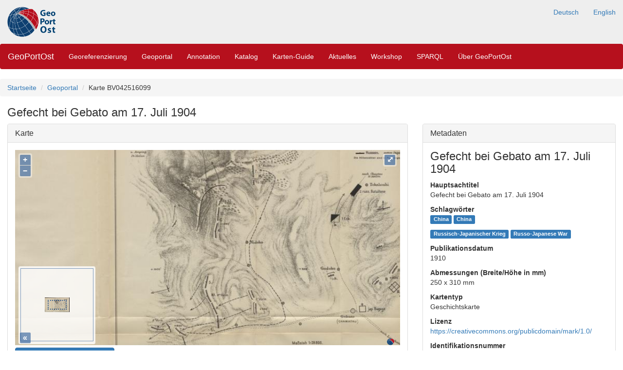

--- FILE ---
content_type: text/html; charset=utf-8
request_url: http://geoportost.ios-regensburg.de/map/BV042516099
body_size: 2680
content:

<!DOCTYPE html>

<html lang="de">

  <head>
    
  
    
    <title>Karte BV042516099 - GeoPortOst</title>
    
    

    <meta charset="utf-8">
    <meta name="viewport" content="width=device-width, initial-scale=1">
    <link rel="stylesheet" href="https://maxcdn.bootstrapcdn.com/bootstrap/3.3.7/css/bootstrap.min.css" type="text/css">
    <script src="https://ajax.googleapis.com/ajax/libs/jquery/2.2.4/jquery.min.js"></script>
    <script src="http://maxcdn.bootstrapcdn.com/bootstrap/3.3.7/js/bootstrap.min.js"></script>
    
    
    
    
    <link rel="stylesheet" href="https://cdnjs.cloudflare.com/ajax/libs/openlayers/3.17.1/ol.css" type="text/css">
    <script src="https://cdnjs.cloudflare.com/ajax/libs/openlayers/3.17.1/ol.js"></script>
    
    <link rel="stylesheet" href="/css/geoportost.css" type="text/css">
    
    
    <link rel="stylesheet" href="/css/geoportost-map.css" type="text/css">
    
    
    <!-- Matomo -->
    <script type="text/javascript">
      var _paq = window._paq || [];
      /* tracker methods like "setCustomDimension" should be called before "trackPageView" */
      _paq.push(['trackPageView']);
      _paq.push(['enableLinkTracking']);
      (function() {
        var u="https://stats.ios-regensburg.de/";
        _paq.push(['setTrackerUrl', u+'matomo.php']);
        _paq.push(['setSiteId', '7']);
        var d=document, g=d.createElement('script'), s=d.getElementsByTagName('script')[0];
        g.type='text/javascript'; g.async=true; g.defer=true; g.src=u+'matomo.js'; s.parentNode.insertBefore(g,s);
      })();
    </script>
    <!-- End Matomo Code -->
  </head>
  
  <body>
  
    
    <nav class="logo">
      <div class="container-fluid">
	<div class="navbar-header">
	
	   <a href="/"><img src="/img/geoportost_logo_transparent.png" alt="GeoPortOst"></a>
	
	</div>
	<ul class="nav navbar-nav navbar-right">
	   
          <li><a href="/map/BV042516099">Deutsch</a></li>
	  <li><a href="/en/map/BV042516099">English</a></li>
	  
	</ul>
      </div>
    </nav>

    <nav class="navbar navbar-custom" role="navigation">
      <div class="container-fluid">
        <div class="navbar-header">
	
          <button type="button" class="navbar-toggle collapsed" data-toggle="collapse" data-target="#navbar">
            <span class="sr-only">Navigation</span>
            <span class="glyphicon glyphicon-menu-hamburger"></span>
          </button>
	  <a class="navbar-brand" href="/">GeoPortOst</a>
	
	</div>
        <div id="navbar" class="navbar-collapse collapse">
          <ul class="nav navbar-nav">
          
            

  <li><a href="/georeferencer/">Georeferenzierung</a></li>


          
            <li><a href="http://geoportal.ios-regensburg.de/" target="_blank">Geoportal</a></li>
	    

  <li><a href="/annotation/">Annotation</a></li>


	    

  <li><a href="/catalog/">Katalog</a></li>


	    

  <li><a href="/guide/">Karten-Guide</a></li>


	    

  <li><a href="/news/">Aktuelles</a></li>


	    

  <li><a href="/mapsinlibraries2019/">Workshop</a></li>


            

  <li><a href="/sparql/">SPARQL</a></li>


	    

  <li><a href="/about/">Über GeoPortOst</a></li>


          </ul>
        </div>
      </div>
    </nav>
    
     
    <ul class="breadcrumb">
      <li><a href="/">Startseite</a></li>
      
      
      <li><a href="/geoportal/">Geoportal</a></li>
      
      
      <li>Karte BV042516099</li>
      
      </ul>
    
    
    <div class="container-fluid">
      
      

      <div class="row">

	<div class="col-md-12">
	  <h3>Gefecht bei Gebato am 17. Juli 1904</h3>
	</div>
	
      </div>
	
      <div class="row">
	
	<div class="col-md-8">
          <div class="panel-group panel-group-map">
            <div class="panel panel-default">
              <div class="panel-heading">
		<h4 class="panel-title">Karte</h4>
	      </div>
	      <div  class="panel-collapse collapse in">
		<div id="mapPanel" class="panel-body">
		  <div id="map"></div>
		  <p><a class="btn btn-primary" href="http://geoportal.ios-regensburg.de/catalog/BV042516099" target="_blank" role="button">Karte in Geoportal öffnen <span class="glyphicon glyphicon-globe"></span></a></p>
		  <p><a class="btn btn-primary" href="http://geoportost.georeferencer.com/id/BV042516099" target="_blank" role="button">Karte in Georeferencer öffnen <span class="glyphicon glyphicon-cog"></span></a></p>
		</div>
              </div>
            </div>
          </div>
	</div>
 
	<div class="col-md-4">
          <div class="panel-group">
            <div class="panel panel-default">
              <div class="panel-heading">
                <h4 class="panel-title">Metadaten</h4>
	      </div>
	      <div class="panel-collapse collapse in">
		<div class="panel-body">
                  <div id="mapLegendDiv">
		    
		    <h3>Gefecht bei Gebato am 17. Juli 1904</h3>
		    
		    <dl>

		      <dt>Hauptsachtitel</dt>
		      <dd><p>Gefecht bei Gebato am 17. Juli 1904</p></dd>

		      
		      <dt>Schlagwörter</dt>
		      <dd>
			<p>
			  
			  <span class="label label-primary">China</span>
			  
			  <span class="label label-primary">China</span>
			  
			</p>
			<p>
			  
			  <span class="label label-primary">Russisch-Japanischer Krieg</span>
			  
			  <span class="label label-primary">Russo-Japanese War</span>
			  
			</p>
			<p>
			  
			</p>
		      </dd>
		      

		      

		      
		      
		      

		      

		      
		      <dt>Publikationsdatum</dt>
		      <dd><p>1910</p></dd>
		      

		      
		      <dt>Abmessungen (Breite/Höhe in mm)</dt>
		      <dd><p>250 x 310 mm</p></dd>
		      
		      
		      

		      
		      <dt>Kartentyp</dt>
		      <dd><p>Geschichtskarte</p></dd>
		      
		      
		      
		      <dt>Lizenz</dt>
		      
		      <dd><p><a href="https://creativecommons.org/publicdomain/mark/1.0/">https://creativecommons.org/publicdomain/mark/1.0/</a></p></dd>
		      
		      

		      <dt>Identifikationsnummer</dt>
		      <dd><p>BV042516099</p></dd>

		      
		      <dt>Sammlung</dt>
		      <dd><p>Digitale Sammlungen</p></dd>
		      

		    </dl>
		    
		    <h4>Ansicht</h4>

		    
		    <p><a class="btn btn-primary" href="https://lod.b3kat.de/page/title/BV042516099" target="_blank" role="button">Linked Open Data im B3Kat <span class="glyphicon glyphicon-list-alt"></span></a></p>
		    

		    
		    <p><a class="btn btn-primary" href="https://www.regensburger-katalog.de/s/ubrwios/de/2/1035/BV042516099" target="_blank" role="button">Katalogeintrag der Karte <span class="glyphicon glyphicon-list-alt"></span></a></p>
		    

		    
		    <p><a class="btn btn-primary" href="https://nbn-resolving.org/urn:nbn:de:bvb:355-ubr16435-2#0443" target="_blank" role="button">Originalansicht der Karte <span class="glyphicon glyphicon-book"></span></a></p>
		    

		    

		    
 
		    
		    <h4>Download</h4>

		    <p><a class="btn btn-primary" href="http://geoportost.ios-regensburg.de/image/BV042516099.tif" role="button">Original TIFF <span class="glyphicon glyphicon-download-alt"></span></a></p>
		    
		    
		  </div>
                </div>
              </div>
            </div>
          </div>
	</div>

      </div>

    <script>
      var logoElement = document.createElement('a');
      logoElement.href = 'http://geoportost.ios-regensburg.de/';
      logoElement.target = '_blank';

      var logoImage = document.createElement('img');
      logoImage.src = '/img/geoportost_logo_icon_ohne_transparent.png';

      logoElement.appendChild(logoImage);
   
      var imgWidth = 7687;
      var imgHeight = 4579;

      var imgCenter = [imgWidth / 2, -imgHeight / 2];

      var proj = new ol.proj.Projection({
        code: 'ZOOMIFY',
        units: 'pixels',
        extent: [0, 0, imgWidth, imgHeight]
      });

      var source = new ol.source.Zoomify({
        url: 'http://geoportost.ios-regensburg.de/image/zoomify/BV042516099/', 
        size: [imgWidth, imgHeight]
      });

      var map = new ol.Map({
      controls: ol.control.defaults().extend([
      new ol.control.FullScreen(),
      new ol.control.OverviewMap({
                    collapsed: false
                })
      ]),
        layers: [
          new ol.layer.Tile({
            source: source
          })
        ],
        target: 'map',
        view: new ol.View({
          projection: proj,
          center: imgCenter,
          zoom: 2,
          extent: [0, -imgHeight, imgWidth, 0]
      }),
        logo: logoElement
      });
    </script>
    


      <hr>

      
      <footer class="footer">
        <p class="pull-left">&copy; 2016–2019 <a href="http://www.ios-regensburg.de/" target="_blank">IOS Regensburg</a></p>
        <p class="pull-right"><a href="http://www.ios-regensburg.de/impressum" target="_blank">Impressum</a></p>
      </footer>
      
      
    </div>
    
  </body>
</html>

--- FILE ---
content_type: text/css; charset=utf-8
request_url: http://geoportost.ios-regensburg.de/css/geoportost.css
body_size: 396
content:
.logo {
    background-color:#eeeeee;
}
.logo img {
    width:100px;
    margin-top:1em;
    margin-bottom:1em;
}
.navbar-custom {
    background-color:#b6101d;
}
.navbar-custom .navbar-brand {
    color:#ffffff;
}
.navbar-custom .navbar-brand:hover,
.navbar-custom .navbar-brand:focus {
    color:#e6e6e6;
    background-color:transparent;
}
.navbar-custom .navbar-text {
    color:#ffffff;
}
.navbar-custom .navbar-nav > li > a {
    color:#ffffff;
}
.navbar-custom .navbar-nav > li > a:hover,
.navbar-custom .navbar-nav > li > a:focus {
    color:#c0c0c0;
    background-color:transparent;
}
.navbar-custom .navbar-nav > .active > a,
.navbar-custom .navbar-nav > .active > a:hover,
.navbar-custom .navbar-nav > .active > a:focus {
    color:#c0c0c0;
    background-color:#980d18;
}
.navbar-custom .navbar-toogle {
    color:#ffffff;
    background-color:#b6101d;
}
.navbar-custom .navbar-toggle:hover,
.navbar-custom .navbar-toggle:focus {
    color:#e6e6e6;
    background-color:#980d18;
}

html[lang="de"] q { quotes: "„" "“" }
q:lang(de) { quotes: "„" "“" }

html[lang="en"] q { quotes: "“" "”" }
q:lang(en) { quotes: "“" "”" }

figure {
    margin-top: 1em;
    margin-bottom: 1em;
}

.panel .dl-horizontal dt {
    white-space: normal;
}


--- FILE ---
content_type: text/css; charset=utf-8
request_url: http://geoportost.ios-regensburg.de/css/geoportost-map.css
body_size: 30
content:
h3 {
    margin-top:0em;
}
